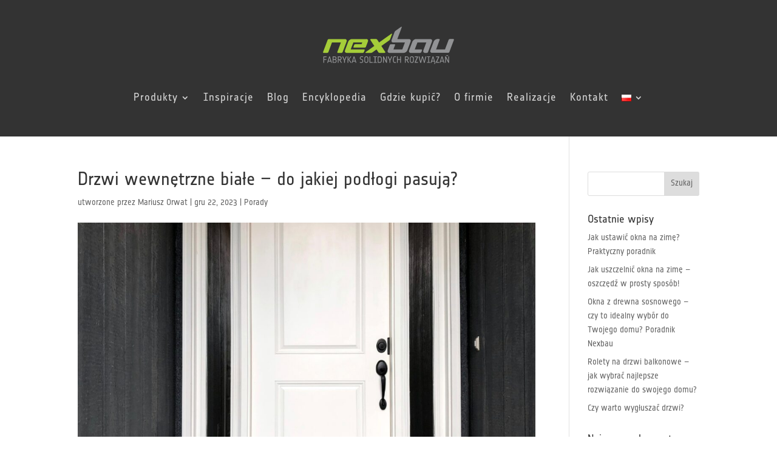

--- FILE ---
content_type: image/svg+xml
request_url: https://nexbau.com/wp-content/uploads/2021/10/nb-logo-cl-3.svg
body_size: 9437
content:
<?xml version="1.0" encoding="utf-8"?>
<!-- Generator: Adobe Illustrator 25.2.1, SVG Export Plug-In . SVG Version: 6.00 Build 0)  -->
<svg version="1.1" id="Warstwa_1" xmlns="http://www.w3.org/2000/svg" xmlns:xlink="http://www.w3.org/1999/xlink" x="0px" y="0px"
	 viewBox="0 0 400 130" style="enable-background:new 0 0 400 130;" xml:space="preserve">
<style type="text/css">
	.st0{fill:none;}
	.st1{fill-rule:evenodd;clip-rule:evenodd;fill:#A5CD39;}
	.st2{fill-rule:evenodd;clip-rule:evenodd;fill:#929395;}
	.st3{fill:#929395;}
</style>
<g>
	<rect class="st0" width="400" height="130"/>
</g>
<path class="st1" d="M99.3,79.7c-0.4,1.1-1.6,1.9-2.7,1.9h-7.8c-1.1,0-1.6-0.9-1.2-1.9l7.8-20.9H75.8L68,79.7
	c-0.4,1.1-1.6,1.9-2.7,1.9h-7.8c-1.1,0-1.6-0.9-1.2-1.9l10-26.6c0.4-1,1.6-1.9,2.7-1.9h35.2c3.2,0,4.9,2.6,3.7,5.7L99.3,79.7
	 M151,51.1c3.2,0,4.9,2.5,3.7,5.7l-4.3,11.4c-0.4,1-1.6,1.9-2.7,1.9h-23.4c-1.1,0-1.6-0.9-1.2-1.9l1.4-3.8c0.4-1.1,1.6-1.9,2.7-1.9
	h13.7l1.4-3.8h-19.5L117,74h29.3c1.1,0,1.6,0.9,1.2,1.9l-1.4,3.8c-0.4,1.1-1.6,1.9-2.7,1.9h-35.2c-3.2,0-4.9-2.6-3.7-5.7l7.1-19
	c1.2-3.1,4.7-5.7,8-5.7H151z M173.7,74l-8,5.7c-1.3,1-2.7,1.9-4.6,1.9h-10.7c-1,0-1.6-1-0.3-1.9l18.7-13.3L160,53
	c-0.6-1,0.7-1.9,1.7-1.9h10.7c2,0,2.6,1,3.2,1.9l3.7,5.7l26.7-19c1.3-1,2,0,1.6,1l-3.9,10.5c-0.7,1.9-2,2.9-3.4,3.8l-16,11.4
	l8.7,13.3c0.6,1-0.7,1.9-1.7,1.9h-10.7c-2,0-2.6-1-3.2-1.9L173.7,74z"/>
<path class="st2" d="M286.9,79.7c-0.4,1-1.6,1.9-2.7,1.9h-3.9c-3.2,0-4.9-2.6-3.7-5.7l6.4-17.1h-19.5L257.7,74h14.7
	c1.1,0,1.6,0.9,1.2,1.9l-1.4,3.8c-0.4,1-1.6,1.9-2.7,1.9H249c-3.2,0-4.9-2.6-3.7-5.7l7.1-19c1.2-3.1,4.7-5.7,8-5.7h31.3
	c3.2,0,4.9,2.5,3.7,5.7L286.9,79.7 M213.3,35.9c0.7-1.9,2-2.9,3.4-3.8l10.7-7.6c1.5-1.1,2-0.1,1.6,1l-9.6,25.7h25.4
	c3.2,0,4.9,2.5,3.7,5.7l-7.1,19c-1.2,3.2-4.8,5.7-8,5.7h-31.3c-3.2,0-4.9-2.6-3.7-5.7l4.3-11.4c0.4-1.1,1.6-1.9,2.7-1.9h7.8
	c1.1,0,1.6,0.9,1.2,1.9l-3.6,9.5h19.5l5.7-15.2h-25.4c-3.2,0-4.9-2.6-3.7-5.7L213.3,35.9z M334.7,51.1h7.8c1.1,0,1.6,0.9,1.2,1.9
	l-10,26.6c-0.4,1-1.6,1.9-2.7,1.9h-35.2c-3.2,0-4.9-2.6-3.7-5.7l7.1-19c1.2-3.1,4.8-5.7,8-5.7h3.9c1.1,0,1.6,0.9,1.2,1.9L304.6,74
	h19.5L332,53C332.4,52,333.6,51.1,334.7,51.1"/>
<path class="st3" d="M63.6,90.9h-5v4.6h4.6c0.2,0,0.4,0.2,0.4,0.4v0.8c0,0.2-0.2,0.4-0.4,0.4h-4.6v6c0,0.2-0.2,0.4-0.4,0.4h-0.9
	c-0.2,0-0.4-0.2-0.4-0.4V89.7c0-0.2,0.2-0.4,0.4-0.4h6.3c0.2,0,0.4,0.2,0.4,0.4v0.8C64,90.8,63.8,90.9,63.6,90.9"/>
<path class="st3" d="M75.4,103.4h-1.1c-0.2,0-0.4-0.2-0.4-0.4l-0.7-2.4h-5.3l-0.7,2.4c-0.1,0.2-0.2,0.4-0.4,0.4h-1.1
	c-0.2,0-0.3-0.2-0.3-0.4l4.2-13.3c0.1-0.2,0.2-0.4,0.4-0.4h1c0.2,0,0.4,0.2,0.4,0.4l4.2,13.3C75.7,103.2,75.6,103.4,75.4,103.4
	 M70.5,92l-2.2,7h4.3L70.5,92z"/>
<path class="st3" d="M81.7,103.4h-4c-0.2,0-0.4-0.2-0.4-0.4V89.7c0-0.2,0.2-0.4,0.4-0.4h3.6c2.9,0,4.4,1.2,4.4,3.9
	c0,1.5-0.7,2.4-1.7,3c1.3,0.5,2.1,1.5,2.1,3.2C86.1,102.2,84.5,103.4,81.7,103.4 M81.3,90.9H79v4.6h2.3c1.8,0,2.7-0.8,2.7-2.3
	C84,91.7,83.1,90.9,81.3,90.9 M81.7,97.1H79v4.8h2.7c1.8,0,2.7-0.7,2.7-2.4C84.4,97.8,83.5,97.1,81.7,97.1"/>
<path class="st3" d="M97.1,103.4h-1.2c-0.2,0-0.4-0.2-0.5-0.4L92,97.4h-1.7v5.6c0,0.2-0.2,0.4-0.4,0.4H89c-0.2,0-0.4-0.2-0.4-0.4
	V89.7c0-0.2,0.2-0.4,0.4-0.4h3.6c2.8,0,4.4,1.4,4.4,4.1c0,2.2-1,3.5-3,3.9l3.4,5.7C97.4,103.2,97.3,103.4,97.1,103.4 M92.6,90.9
	h-2.3v4.9h2.3c1.8,0,2.7-1,2.7-2.5C95.3,91.9,94.3,90.9,92.6,90.9"/>
<path class="st3" d="M104.2,98.5v4.5c0,0.2-0.2,0.4-0.4,0.4h-0.9c-0.2,0-0.4-0.2-0.4-0.4v-4.5l-4-8.8c-0.1-0.2,0-0.4,0.3-0.4h1.1
	c0.2,0,0.4,0.2,0.5,0.4l3,6.8l2.9-6.8c0.1-0.2,0.3-0.4,0.5-0.4h1.1c0.2,0,0.4,0.2,0.3,0.4L104.2,98.5z"/>
<path class="st3" d="M111.2,103.4h-0.9c-0.2,0-0.4-0.2-0.4-0.4V89.7c0-0.2,0.2-0.4,0.4-0.4h0.9c0.2,0,0.4,0.2,0.4,0.4V103
	C111.6,103.2,111.4,103.4,111.2,103.4 M118.1,103.4h-1.2c-0.2,0-0.4-0.2-0.5-0.4l-4.6-7l4.4-6.4c0.1-0.2,0.3-0.4,0.5-0.4h1.2
	c0.2,0,0.3,0.2,0.2,0.4l-4.4,6.3l4.6,6.9C118.5,103.2,118.4,103.4,118.1,103.4"/>
<path class="st3" d="M129.2,103.4h-1.1c-0.2,0-0.4-0.2-0.4-0.4l-0.7-2.4h-5.3l-0.7,2.4c-0.1,0.2-0.2,0.4-0.4,0.4h-1.1
	c-0.2,0-0.3-0.2-0.3-0.4l4.2-13.3c0.1-0.2,0.2-0.4,0.4-0.4h1c0.2,0,0.4,0.2,0.4,0.4l4.2,13.3C129.5,103.2,129.4,103.4,129.2,103.4
	 M124.3,92l-2.2,7h4.3L124.3,92z"/>
<path class="st3" d="M140.3,103.6c-1.5,0-3-0.4-3-0.4c-0.3-0.1-0.4-0.2-0.4-0.4v-0.9c0-0.2,0.1-0.3,0.4-0.3c0,0,1.7,0.4,2.9,0.4
	c1.5,0,2.6-0.6,2.6-2.2v-0.6c0-1.3-0.7-1.7-1.9-2.2l-1.3-0.5c-1.3-0.5-2.6-1.2-2.6-3.3v-0.5c0-2.4,1.7-3.6,4-3.6
	c1.5,0,2.8,0.3,2.8,0.3c0.3,0.1,0.4,0.2,0.4,0.4v0.9c0,0.2-0.1,0.3-0.4,0.3c0,0-1.5-0.3-2.8-0.3c-1.5,0-2.4,0.7-2.4,2v0.5
	c0,1,0.7,1.4,1.6,1.8l1.3,0.5c1.4,0.5,2.9,1.3,2.9,3.7v0.6C144.4,102.6,142.7,103.6,140.3,103.6"/>
<path class="st3" d="M151.3,103.6c-3,0-4.4-1.9-4.4-4.6v-5.3c0-2.6,1.3-4.6,4.4-4.6c3,0,4.4,1.9,4.4,4.6V99
	C155.6,101.7,154.3,103.6,151.3,103.6 M154,93.7c0-1.5-0.7-3-2.7-3c-2,0-2.7,1.4-2.7,3V99c0,1.5,0.7,3,2.7,3c2,0,2.7-1.4,2.7-3V93.7
	z"/>
<path class="st3" d="M165.1,103.4h-6.3c-0.2,0-0.4-0.2-0.4-0.4V89.7c0-0.2,0.2-0.4,0.4-0.4h0.9c0.2,0,0.4,0.2,0.4,0.4v12.1h5
	c0.2,0,0.4,0.2,0.4,0.4v0.8C165.4,103.2,165.3,103.4,165.1,103.4"/>
<path class="st3" d="M174.1,103.4h-6.9c-0.2,0-0.4-0.2-0.4-0.4v-0.6c0-0.2,0.2-0.4,0.4-0.4h2.6V90.7h-2.6c-0.2,0-0.4-0.2-0.4-0.4
	v-0.6c0-0.2,0.2-0.4,0.4-0.4h6.9c0.2,0,0.4,0.2,0.4,0.4v0.6c0,0.2-0.2,0.4-0.4,0.4h-2.6V102h2.6c0.2,0,0.4,0.2,0.4,0.4v0.6
	C174.4,103.2,174.3,103.4,174.1,103.4"/>
<path class="st3" d="M180.8,103.4h-4c-0.2,0-0.4-0.2-0.4-0.4V89.7c0-0.2,0.2-0.4,0.4-0.4h4c3,0,4.4,1.9,4.4,4.6v4.9
	C185.1,101.5,183.8,103.4,180.8,103.4 M183.5,93.9c0-1.5-0.7-3-2.7-3h-2.7v10.9h2.7c2,0,2.7-1.4,2.7-3V93.9z"/>
<path class="st3" d="M196.2,103.4h-1c-0.2,0-0.4-0.2-0.5-0.4l-5.1-10v10c0,0.2-0.2,0.4-0.4,0.4h-0.9c-0.2,0-0.4-0.2-0.4-0.4V89.7
	c0-0.2,0.2-0.4,0.4-0.4h1c0.3,0,0.4,0.1,0.5,0.3l5.2,10v-10c0-0.2,0.2-0.4,0.4-0.4h0.9c0.2,0,0.4,0.2,0.4,0.4V103
	C196.6,103.2,196.5,103.4,196.2,103.4"/>
<path class="st3" d="M204,98.5v4.5c0,0.2-0.2,0.4-0.4,0.4h-0.9c-0.2,0-0.4-0.2-0.4-0.4v-4.5l-4-8.8c-0.1-0.2,0-0.4,0.3-0.4h1.1
	c0.2,0,0.4,0.2,0.5,0.4l3,6.8l2.9-6.8c0.1-0.2,0.3-0.4,0.5-0.4h1.1c0.2,0,0.4,0.2,0.3,0.4L204,98.5z"/>
<path class="st3" d="M216.1,103.4c0,0-1.1,0.2-2.1,0.2c-2.9,0-4.2-1.9-4.2-4.6v-5.3c0-2.6,1.3-4.6,4.2-4.6c1.1,0,2.1,0.2,2.1,0.2
	c0.2,0.1,0.4,0.2,0.4,0.4v0.9c0,0.2-0.2,0.3-0.4,0.3c0,0-1.1-0.2-2-0.2c-1.9,0-2.6,1.4-2.6,3V99c0,1.5,0.7,3,2.6,3
	c0.8,0,2-0.2,2-0.2c0.2,0,0.4,0.1,0.4,0.3v0.9C216.4,103.2,216.3,103.3,216.1,103.4"/>
<path class="st3" d="M226.9,103.4H226c-0.2,0-0.4-0.2-0.4-0.4v-6h-5.3v6c0,0.2-0.2,0.4-0.4,0.4H219c-0.2,0-0.4-0.2-0.4-0.4V89.7
	c0-0.2,0.2-0.4,0.4-0.4h0.9c0.2,0,0.4,0.2,0.4,0.4v5.8h5.3v-5.8c0-0.2,0.2-0.4,0.4-0.4h0.9c0.2,0,0.4,0.2,0.4,0.4V103
	C227.3,103.2,227.1,103.4,226.9,103.4"/>
<path class="st3" d="M244.4,103.4h-1.2c-0.2,0-0.4-0.2-0.5-0.4l-3.3-5.6h-1.7v5.6c0,0.2-0.2,0.4-0.4,0.4h-0.9
	c-0.2,0-0.4-0.2-0.4-0.4V89.7c0-0.2,0.2-0.4,0.4-0.4h3.6c2.8,0,4.4,1.4,4.4,4.1c0,2.2-1,3.5-3,3.9l3.4,5.7
	C244.8,103.2,244.7,103.4,244.4,103.4 M240,90.9h-2.3v4.9h2.3c1.8,0,2.7-1,2.7-2.5C242.6,91.9,241.7,90.9,240,90.9"/>
<path class="st3" d="M251.3,103.6c-3,0-4.4-1.9-4.4-4.6v-5.3c0-2.6,1.3-4.6,4.4-4.6c3,0,4.4,1.9,4.4,4.6V99
	C255.6,101.7,254.3,103.6,251.3,103.6 M253.9,93.7c0-1.5-0.7-3-2.7-3c-2,0-2.7,1.4-2.7,3V99c0,1.5,0.7,3,2.7,3c2,0,2.7-1.4,2.7-3
	V93.7z"/>
<path class="st3" d="M264.4,103.4h-6.3c-0.2,0-0.4-0.2-0.4-0.4v-1.2l5-10.9h-4.6c-0.2,0-0.4-0.2-0.4-0.4v-0.8c0-0.2,0.2-0.4,0.4-0.4
	h6.3c0.2,0,0.4,0.2,0.4,0.4v1.2l-5,10.9h4.6c0.2,0,0.4,0.2,0.4,0.4v0.8C264.8,103.2,264.7,103.4,264.4,103.4"/>
<path class="st3" d="M279.6,103c-0.1,0.2-0.2,0.4-0.4,0.4H278c-0.2,0-0.4-0.2-0.4-0.4l-2.9-10.9l-2.9,10.9c-0.1,0.2-0.2,0.4-0.4,0.4
	H270c-0.2,0-0.4-0.2-0.4-0.4l-3.3-13.3c-0.1-0.2,0.1-0.4,0.3-0.4h1.1c0.2,0,0.3,0.1,0.4,0.3l2.7,11l2.8-10.9
	c0.1-0.2,0.2-0.4,0.4-0.4h1.3c0.2,0,0.4,0.2,0.4,0.4l2.8,10.9l2.7-11c0.1-0.2,0.2-0.3,0.4-0.3h1.1c0.2,0,0.4,0.2,0.3,0.4L279.6,103z
	"/>
<path class="st3" d="M291.5,103.4h-6.9c-0.2,0-0.4-0.2-0.4-0.4v-0.6c0-0.2,0.2-0.4,0.4-0.4h2.6V90.7h-2.6c-0.2,0-0.4-0.2-0.4-0.4
	v-0.6c0-0.2,0.2-0.4,0.4-0.4h6.9c0.2,0,0.4,0.2,0.4,0.4v0.6c0,0.2-0.2,0.4-0.4,0.4h-2.6V102h2.6c0.2,0,0.4,0.2,0.4,0.4v0.6
	C291.8,103.2,291.7,103.4,291.5,103.4"/>
<path class="st3" d="M301.3,103l-0.7-2.4h-5.3l-0.7,2.4c-0.1,0.2-0.2,0.4-0.4,0.4H293c-0.2,0-0.3-0.2-0.3-0.4l4.2-13.3
	c0.1-0.2,0.2-0.4,0.4-0.4h1c0.2,0,0.4,0.2,0.4,0.4l4.2,13.3c0.1,0.2-0.1,0.4-0.3,0.4c0.2,0,0.3,0.2,0.2,0.4l-0.8,1.8
	c-0.1,0.2-0.3,0.4-0.5,0.4h-1.1c-0.2,0-0.3-0.2-0.2-0.4l0.8-1.8c0.1-0.2,0.3-0.4,0.5-0.4C301.5,103.4,301.4,103.2,301.3,103
	 M297.9,92l-2.2,7h4.3L297.9,92z"/>
<path class="st3" d="M310.9,103.4h-6.3c-0.2,0-0.4-0.2-0.4-0.4v-1.2l5-10.9h-4.6c-0.2,0-0.4-0.2-0.4-0.4v-0.8c0-0.2,0.2-0.4,0.4-0.4
	h6.3c0.2,0,0.4,0.2,0.4,0.4v1.2l-5,10.9h4.6c0.2,0,0.4,0.2,0.4,0.4v0.8C311.2,103.2,311.1,103.4,310.9,103.4"/>
<path class="st3" d="M322.4,103.4h-1.1c-0.2,0-0.4-0.2-0.4-0.4l-0.7-2.4h-5.3l-0.7,2.4c-0.1,0.2-0.2,0.4-0.4,0.4h-1.1
	c-0.2,0-0.3-0.2-0.3-0.4l4.2-13.3c0.1-0.2,0.2-0.4,0.4-0.4h1.1c0.2,0,0.4,0.2,0.4,0.4l4.2,13.3C322.8,103.2,322.6,103.4,322.4,103.4
	 M317.5,92l-2.2,7h4.3L317.5,92z"/>
<path class="st3" d="M332.7,103.4h-1.1c-0.2,0-0.4-0.2-0.5-0.4l-5.1-10v10c0,0.2-0.2,0.4-0.4,0.4h-0.9c-0.2,0-0.4-0.2-0.4-0.4V89.7
	c0-0.2,0.2-0.4,0.4-0.4h1c0.3,0,0.4,0.1,0.5,0.3l5.2,10v-10c0-0.2,0.2-0.4,0.4-0.4h0.9c0.2,0,0.4,0.2,0.4,0.4V103
	C333.1,103.2,333,103.4,332.7,103.4 M330.7,88.2l-3.9,0.3c-0.2,0-0.4-0.1-0.4-0.3v-0.8c0-0.2,0.2-0.4,0.4-0.4l3.9-0.3
	c0.2,0,0.4,0.1,0.4,0.3v0.8C331.1,88,330.9,88.2,330.7,88.2"/>
</svg>


--- FILE ---
content_type: image/svg+xml
request_url: https://nexbau.com/wp-content/uploads/2023/12/FENG_flagi.svg
body_size: 42657
content:
<?xml version="1.0" encoding="UTF-8" standalone="no"?>
<svg xmlns="http://www.w3.org/2000/svg" xmlns:xlink="http://www.w3.org/1999/xlink" xmlns:serif="http://www.serif.com/" width="100%" height="100%" viewBox="0 0 1478 171" version="1.1" xml:space="preserve" style="fill-rule:evenodd;clip-rule:evenodd;stroke-linejoin:round;stroke-miterlimit:2;">
    <use xlink:href="#_Image1" x="20.923" y="16.567" width="1430px" height="134px"></use>
    <defs>
        <image id="_Image1" width="1430px" height="134px" xlink:href="[data-uri]"></image>
    </defs>
</svg>
